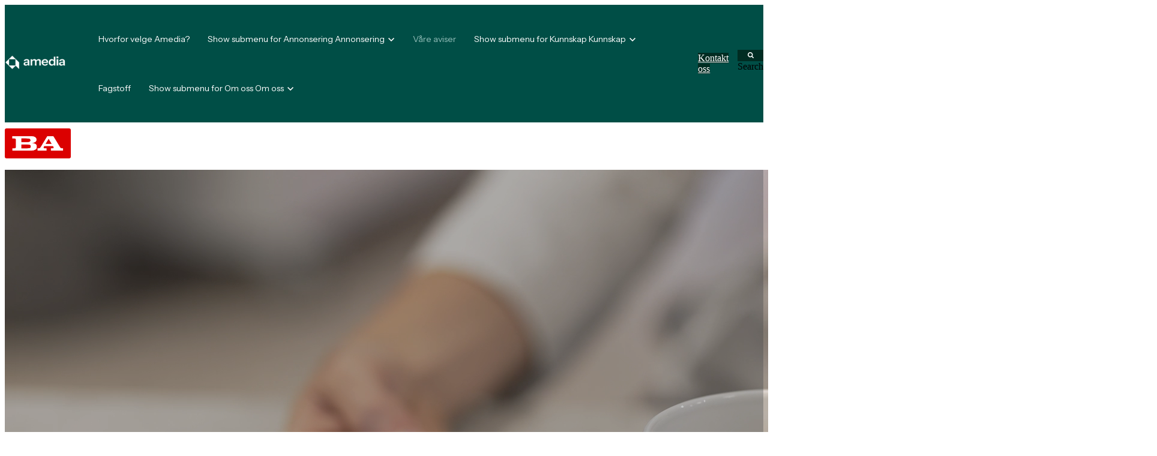

--- FILE ---
content_type: text/html;charset=utf-8
request_url: https://www.amediaannonse.no/vare-aviser/ba
body_size: 13667
content:
<!doctype html><html lang="no"><head>
		<meta charset="utf-8">
		<title>Bergensavisen | Amedia Annonse</title>
		<meta name="description" content="Se alle aviser du kan annonsere i gjennom Amedia Annonse, lokale og nasjonale, såvel som fagblader rettet mot landbruket.">
		
		<link rel="SHORTCUT ICON" href="https://www.amediaannonse.no/hubfs/Amedia_Symbol_sort.png">
		
		
		
		
		<meta name="viewport" content="width=device-width, initial-scale=1">

    
    <meta property="og:description" content="Annonser i Bergensavisen for å nå byens befolkning og engasjere tusenvis av lesere.">
    <meta property="og:title" content="Bergensavisen | Amedia Annonse">
    <meta name="twitter:description" content="Annonser i Bergensavisen for å nå byens befolkning og engasjere tusenvis av lesere.">
    <meta name="twitter:title" content="Bergensavisen | Amedia Annonse">

    

    
    <style>
a.cta_button{-moz-box-sizing:content-box !important;-webkit-box-sizing:content-box !important;box-sizing:content-box !important;vertical-align:middle}.hs-breadcrumb-menu{list-style-type:none;margin:0px 0px 0px 0px;padding:0px 0px 0px 0px}.hs-breadcrumb-menu-item{float:left;padding:10px 0px 10px 10px}.hs-breadcrumb-menu-divider:before{content:'›';padding-left:10px}.hs-featured-image-link{border:0}.hs-featured-image{float:right;margin:0 0 20px 20px;max-width:50%}@media (max-width: 568px){.hs-featured-image{float:none;margin:0;width:100%;max-width:100%}}.hs-screen-reader-text{clip:rect(1px, 1px, 1px, 1px);height:1px;overflow:hidden;position:absolute !important;width:1px}
</style>

<link rel="stylesheet" href="https://www.amediaannonse.no/hubfs/hub_generated/template_assets/1/98436214246/1765202608150/template_base.min.css">
<link rel="stylesheet" href="https://www.amediaannonse.no/hubfs/hub_generated/template_assets/1/98436214245/1765202608605/template_base-overrides.min.css">
<link rel="stylesheet" href="https://www.amediaannonse.no/hubfs/hub_generated/module_assets/1/234232472814/1750418150792/module_SR_Navigation_01_global.min.css">

<style>
	#hs_cos_wrapper_widget_1746614452816 .header__container {
  --dropdownwidth:230px;
  --dropdownyspacing:17px;
  --dropdownxspacing:32px;
  --dropdownlinkspacing:15px;
}

#hs_cos_wrapper_widget_1746614452816 .header__container[data-topbar-fixed=false],
#hs_cos_wrapper_widget_1746614452816 .header__container[data-topbar-fixed=true] .header__bottom {
  background:#004E46;
  box-shadow:15px 25px 60px rgba(0,0,0,0%);
  --border-size:2px;
}

#hs_cos_wrapper_widget_1746614452816 .header__container.header-scroll[data-topbar-fixed=false],
#hs_cos_wrapper_widget_1746614452816 .header__container.header-scroll[data-topbar-fixed=true] .header__bottom {
  background:#004E46;
  box-shadow:15px 25px 60px rgba(0,0,0,0%);
}

#hs_cos_wrapper_widget_1746614452816 .header__menu-item { color:#FFFFFF; }

#hs_cos_wrapper_widget_1746614452816 .header__menu--mobile .header__menu-item { color:#ffffff; }

#hs_cos_wrapper_widget_1746614452816 .btn-wrapper.btn-none-wrapper .cta-button,
#hs_cos_wrapper_widget_1746614452816 .btn-wrapper.btn-none-wrapper .cta_button {
  color:#FFFFFF;
  font-family:'Instrument Sans',sans-serif;
  font-style:normal;
  font-weight:normal;
  text-decoration:none;
  border:none !important;
  padding:0 !important;
}

#hs_cos_wrapper_widget_1746614452816 .header__menu-link {
  color:inherit;
  font-size:14px;
  font-family:'Instrument Sans',sans-serif;
  font-style:normal;
  font-weight:normal;
  text-decoration:none;
}

#hs_cos_wrapper_widget_1746614452816 .header__menu-item--depth-1>.header__menu-child-toggle svg { color:inherit; }

#hs_cos_wrapper_widget_1746614452816 .header__menu-item--depth-1.header__menu-item:hover,
#hs_cos_wrapper_widget_1746614452816 .header__menu-item--depth-1.header__menu-item:focus,
#hs_cos_wrapper_widget_1746614452816 .btn-wrapper.btn-none-wrapper .cta-button:hover,
#hs_cos_wrapper_widget_1746614452816 .btn-wrapper.btn-none-wrapper .cta-button:focus,
#hs_cos_wrapper_widget_1746614452816 .btn-wrapper.btn-none-wrapper .cta_button:hover,
#hs_cos_wrapper_widget_1746614452816 .btn-wrapper.btn-none-wrapper .cta_button:focus { color:#93BEB9; }

#hs_cos_wrapper_widget_1746614452816 .header__menu-item--depth-1>.header__menu-link:active,
#hs_cos_wrapper_widget_1746614452816 .header__menu-item--depth-1.header__menu-link--active-link { color:#93BEB9; }

#hs_cos_wrapper_widget_1746614452816 .header__menu--mobile .header__menu-item--depth-1.header__menu-item:hover,
#hs_cos_wrapper_widget_1746614452816 .header__menu--mobile .header__menu-item--depth-1.header__menu-item:focus,
#hs_cos_wrapper_widget_1746614452816 .header__menu--mobile .header__menu-item--depth-1>.header__menu-link:active,
#hs_cos_wrapper_widget_1746614452816 .header__menu--mobile .header__menu-item--depth-1.header__menu-link--active-link { color:#FAFAFA; }

#hs_cos_wrapper_widget_1746614452816 .header__menu--desktop .header__menu-submenu {
  border-top:2px none #153c36;
  border-right:0px none #153c36;
  border-bottom:0px none #153c36;
  border-left:0px none #153c36;
}

#hs_cos_wrapper_widget_1746614452816 .header__menu--mobile { background-color:#004E46; }

#hs_cos_wrapper_widget_1746614452816 .header__menu--mobile .header__menu-submenu { background-color:#004E46; }

#hs_cos_wrapper_widget_1746614452816 .header__menu-submenu { background-color:#004E46; }

#hs_cos_wrapper_widget_1746614452816 .header__container .header__menu-submenu .header__menu-item { color:#ffffff; }

#hs_cos_wrapper_widget_1746614452816 .header__container .header__menu--mobile .header__menu-submenu .header__menu-item { color:#ffffff; }

#hs_cos_wrapper_widget_1746614452816 .header__container .header__menu-submenu .header__menu-item:hover,
#hs_cos_wrapper_widget_1746614452816 .header__container .header__menu-submenu .header__menu-item:focus {
  background-color:#153c36;
  color:#93BEB9;
}

#hs_cos_wrapper_widget_1746614452816 .header__container .header__menu-submenu .header__menu-item:active,
#hs_cos_wrapper_widget_1746614452816 .header__container .header__menu-submenu .header__menu-link--active-link {
  background-color:#153c36;
  color:#93BEB9;
}

#hs_cos_wrapper_widget_1746614452816 .header__container .header__menu--mobile .header__menu-submenu .header__menu-item:active,
#hs_cos_wrapper_widget_1746614452816 .header__container .header__menu--mobile .header__menu-submenu .header__menu-item:hover,
#hs_cos_wrapper_widget_1746614452816 .header__container .header__menu--mobile .header__menu-submenu .header__menu-item:focus,
#hs_cos_wrapper_widget_1746614452816 .header__container .header__menu--mobile .header__menu-submenu .header__menu-link--active-link { color:#EEEEEE; }

#hs_cos_wrapper_widget_1746614452816 .header__menu-back {
  font-family:Poppins,sans-serif;
  font-style:normal;
  font-weight:normal;
  text-decoration:none;
  color:#ffffff;
  font-size:14px;
}

#hs_cos_wrapper_widget_1746614452816 .header__menu-back:hover { color:#EEEEEE; }

#hs_cos_wrapper_widget_1746614452816 .header__menu-announcement {
  padding-top:0.5rem;
  padding-right:1rem;
  padding-bottom:0.5rem;
  padding-left:1rem;
  margin-top:0rem;
  margin-bottom:0rem;
}

#hs_cos_wrapper_widget_1746614452816 .header__top {
  background-color:#1B4332;
  transition:background-color 250ms ease;
}

#hs_cos_wrapper_widget_1746614452816 .header__top:hover {
  background-color:#1B4332;
  transition:background-color 250ms ease;
}

#hs_cos_wrapper_widget_1746614452816 .header__menu--top .header__menu-item--depth-1:hover,
#hs_cos_wrapper_widget_1746614452816 .header__menu--top .header__menu-item--depth-1:active,
#hs_cos_wrapper_widget_1746614452816 .header__menu--top .header__menu-item--depth-1>.header__menu-link,
#hs_cos_wrapper_widget_1746614452816 .header__menu--top .header__menu-item--depth-1.header__menu-link--active-link {
  color:#FFFFFF;
  font-size:12px;
  font-family:Poppins,sans-serif;
  font-style:normal;
  font-weight:normal;
  text-decoration:none;
}

#hs_cos_wrapper_widget_1746614452816 .header__wrapper--top .lang_list_class li a,
#hs_cos_wrapper_widget_1746614452816 .header__menu--top .header__menu-link { font-size:12px; }

#hs_cos_wrapper_widget_1746614452816 .search--icon,
#hs_cos_wrapper_widget_1746614452816 .hs-search-field__input { background:#002c22; }

#hs_cos_wrapper_widget_1746614452816 .hs-search-field__input:not([type='radio']):not([type='checkbox']):not([type='file']):not([type='submit']) { color:#ffffff; }

#hs_cos_wrapper_widget_1746614452816 .search--icon svg,
#hs_cos_wrapper_widget_1746614452816 .search--icon svg g,
#hs_cos_wrapper_widget_1746614452816 .search--icon svg path,
#hs_cos_wrapper_widget_1746614452816 .search--icon svg rect { fill:#FFFFFF; }

#hs_cos_wrapper_widget_1746614452816 .header__menu-submenu { transition:visibility 0s linear 300ms,opacity 300ms,top 300ms; }

#hs_cos_wrapper_widget_1746614452816 .header__menu-item--open>.header__menu-submenu { transition:visibility 0s linear 0s,opacity 300ms,top 300ms,transform 300ms; }

#hs_cos_wrapper_widget_1746614452816 .header__menu-item--depth-1[data-mega="true"] .header__menu-submenu.header__menu-submenu--level-3,
#hs_cos_wrapper_widget_1746614452816 .header__menu-item--depth-1[data-mega="true"] .header__menu-item--open>.header__menu-submenu.header__menu-submenu--level-3 { transition:unset; }

#hs_cos_wrapper_widget_1746614452816 .header__container[data-layout="mobile"] .header__menu-submenu { transition:visibility 0s linear 100ms,opacity 100ms,transform 300ms; }

#hs_cos_wrapper_widget_1746614452816 .header__container[data-layout="mobile"] .header__menu-item--open>.header__menu-submenu { transition:visibility 0s linear 0s,opacity 100ms,transform 300ms; }

	/* Mega Menu */
	.header__container[data-layout='desktop'] .header__menu-item[data-mega='true'] .header__menu-submenu button.header__menu-link {
		background-color: #004E46;
		color: #ffffff !important;
	}
</style>

<link rel="stylesheet" href="https://www.amediaannonse.no/hubfs/hub_generated/module_assets/1/289106227395/1762421150854/module_Vre_aviser_-_hubdb.min.css">
<link rel="stylesheet" href="https://www.amediaannonse.no/hubfs/hub_generated/module_assets/1/234230750424/1762245298760/module_SR_Footer_01_global.min.css">

		<style>
			.widget_1757497481398 {
		background-color: rgba(0, 78, 70, 1.0);
		border-top: 0px none #e5e7ea;
border-bottom: 0px none #e5e7ea;

	}
    
	
			.sr-footer-01 .button__container {
				
				
			}
			
			.widget_1757497481398 .sr-footer-nav li a {
				
				color: inherit;
				
			}
			.widget_1757497481398 .sr-footer-nav .hs-menu-depth-1 > a,
			.widget_1757497481398 .sr-footer-nav li a,
			.widget_1757497481398 .footer-copyright p a {
				
			}
			.widget_1757497481398 .sr-footer-nav li a:hover,
			.widget_1757497481398 .footer-copyright p a:hover {
				
			}
			.widget_1757497481398 .sr-footer-nav .hs-menu-depth-1 > a {
				
			}
			
			@media (max-width: 991px){
				.sr-footer-01 .sr-footer-nav .hs-menu-wrapper > ul {
					display: flex;
					flex-direction: column;
				}
			}
			
			@media only screen and (min-width: 992px) {
				.sr-footer-01 .sr-footer-nav .hs-menu-wrapper > ul {
					justify-content: end;
				}
			}
			
			.sr-footer-01 .social .icon-1,
			.sr-footer-01 .social .icon-1 svg,
			.sr-footer-01 .social .icon-1 svg g,
			.sr-footer-01 .social .icon-1 svg g path {
				background-color: #EEEEEE;
				color: #004E46;
				fill: #004E46
			}
			
			.sr-footer-01 .social .icon-2,
			.sr-footer-01 .social .icon-2 svg,
			.sr-footer-01 .social .icon-2 svg g,
			.sr-footer-01 .social .icon-2 svg g path {
				background-color: #EEEEEE;
				color: #004E46;
				fill: #004E46
			}
			
		</style>
	
<style>
  @font-face {
    font-family: "Roboto";
    font-weight: 700;
    font-style: normal;
    font-display: swap;
    src: url("/_hcms/googlefonts/Roboto/700.woff2") format("woff2"), url("/_hcms/googlefonts/Roboto/700.woff") format("woff");
  }
  @font-face {
    font-family: "Roboto";
    font-weight: 300;
    font-style: normal;
    font-display: swap;
    src: url("/_hcms/googlefonts/Roboto/300.woff2") format("woff2"), url("/_hcms/googlefonts/Roboto/300.woff") format("woff");
  }
  @font-face {
    font-family: "Roboto";
    font-weight: 600;
    font-style: normal;
    font-display: swap;
    src: url("/_hcms/googlefonts/Roboto/600.woff2") format("woff2"), url("/_hcms/googlefonts/Roboto/600.woff") format("woff");
  }
  @font-face {
    font-family: "Roboto";
    font-weight: 400;
    font-style: normal;
    font-display: swap;
    src: url("/_hcms/googlefonts/Roboto/regular.woff2") format("woff2"), url("/_hcms/googlefonts/Roboto/regular.woff") format("woff");
  }
  @font-face {
    font-family: "Roboto";
    font-weight: 700;
    font-style: normal;
    font-display: swap;
    src: url("/_hcms/googlefonts/Roboto/700.woff2") format("woff2"), url("/_hcms/googlefonts/Roboto/700.woff") format("woff");
  }
  @font-face {
    font-family: "Poppins";
    font-weight: 700;
    font-style: normal;
    font-display: swap;
    src: url("/_hcms/googlefonts/Poppins/700.woff2") format("woff2"), url("/_hcms/googlefonts/Poppins/700.woff") format("woff");
  }
  @font-face {
    font-family: "Poppins";
    font-weight: 300;
    font-style: normal;
    font-display: swap;
    src: url("/_hcms/googlefonts/Poppins/300.woff2") format("woff2"), url("/_hcms/googlefonts/Poppins/300.woff") format("woff");
  }
  @font-face {
    font-family: "Poppins";
    font-weight: 600;
    font-style: normal;
    font-display: swap;
    src: url("/_hcms/googlefonts/Poppins/600.woff2") format("woff2"), url("/_hcms/googlefonts/Poppins/600.woff") format("woff");
  }
  @font-face {
    font-family: "Poppins";
    font-weight: 400;
    font-style: normal;
    font-display: swap;
    src: url("/_hcms/googlefonts/Poppins/regular.woff2") format("woff2"), url("/_hcms/googlefonts/Poppins/regular.woff") format("woff");
  }
  @font-face {
    font-family: "Instrument Sans";
    font-weight: 700;
    font-style: normal;
    font-display: swap;
    src: url("/_hcms/googlefonts/Instrument_Sans/700.woff2") format("woff2"), url("/_hcms/googlefonts/Instrument_Sans/700.woff") format("woff");
  }
  @font-face {
    font-family: "Instrument Sans";
    font-weight: 500;
    font-style: normal;
    font-display: swap;
    src: url("/_hcms/googlefonts/Instrument_Sans/500.woff2") format("woff2"), url("/_hcms/googlefonts/Instrument_Sans/500.woff") format("woff");
  }
  @font-face {
    font-family: "Instrument Sans";
    font-weight: 400;
    font-style: italic;
    font-display: swap;
    src: url("/_hcms/googlefonts/Instrument_Sans/italic.woff2") format("woff2"), url("/_hcms/googlefonts/Instrument_Sans/italic.woff") format("woff");
  }
  @font-face {
    font-family: "Instrument Sans";
    font-weight: 400;
    font-style: normal;
    font-display: swap;
    src: url("/_hcms/googlefonts/Instrument_Sans/regular.woff2") format("woff2"), url("/_hcms/googlefonts/Instrument_Sans/regular.woff") format("woff");
  }
</style>

<!-- Editor Styles -->
<style id="hs_editor_style" type="text/css">
/* HubSpot Styles (default) */
.widget_1761058376274-hidden {
  display: block !important;
}
</style>
    

    
<!--  Added by GoogleAnalytics4 integration -->
<script>
var _hsp = window._hsp = window._hsp || [];
window.dataLayer = window.dataLayer || [];
function gtag(){dataLayer.push(arguments);}

var useGoogleConsentModeV2 = true;
var waitForUpdateMillis = 1000;


if (!window._hsGoogleConsentRunOnce) {
  window._hsGoogleConsentRunOnce = true;

  gtag('consent', 'default', {
    'ad_storage': 'denied',
    'analytics_storage': 'denied',
    'ad_user_data': 'denied',
    'ad_personalization': 'denied',
    'wait_for_update': waitForUpdateMillis
  });

  if (useGoogleConsentModeV2) {
    _hsp.push(['useGoogleConsentModeV2'])
  } else {
    _hsp.push(['addPrivacyConsentListener', function(consent){
      var hasAnalyticsConsent = consent && (consent.allowed || (consent.categories && consent.categories.analytics));
      var hasAdsConsent = consent && (consent.allowed || (consent.categories && consent.categories.advertisement));

      gtag('consent', 'update', {
        'ad_storage': hasAdsConsent ? 'granted' : 'denied',
        'analytics_storage': hasAnalyticsConsent ? 'granted' : 'denied',
        'ad_user_data': hasAdsConsent ? 'granted' : 'denied',
        'ad_personalization': hasAdsConsent ? 'granted' : 'denied'
      });
    }]);
  }
}

gtag('js', new Date());
gtag('set', 'developer_id.dZTQ1Zm', true);
gtag('config', 'G-DRE9T7VLTV');
</script>
<script async src="https://www.googletagmanager.com/gtag/js?id=G-DRE9T7VLTV"></script>

<!-- /Added by GoogleAnalytics4 integration -->

    <link rel="canonical" href="https://www.amediaannonse.no/vare-aviser/ba">

<style>
/* Styling for Three Column Module with class 'three-col-module' */
.three-col-module .row {
  display: flex;
  flex-wrap: nowrap;
  gap: 20px;
  justify-content: center;
  box-sizing: border-box;
  padding: 0 20px;
}

.three-col-module .col {
  flex: 1 1 0;
  max-width: 23%; /* Slightly reduced for gap space */
  box-sizing: border-box;
}

/* Tablet: 2 columns */
@media screen and (max-width: 991px) {
  .three-col-module .row {
    flex-wrap: wrap;
  }

  .three-col-module .col {
    max-width: 48%;
  }
}

/* Mobile: 1 column */
@media screen and (max-width: 767px) {
  .three-col-module .col {
    max-width: 100%;
  }
}
</style>

<meta property="og:image" content="https://www.amediaannonse.no/hubfs/Aviser%20Logo/BA%20-%20Bergensavisen.png">

<meta name="twitter:image" content="https://www.amediaannonse.no/hubfs/Aviser%20Logo/BA%20-%20Bergensavisen.png">


<meta property="og:url" content="https://www.amediaannonse.no/vare-aviser/ba">
<meta name="twitter:card" content="summary">
<meta http-equiv="content-language" content="no">






		
		
		
		
	<meta name="generator" content="HubSpot"></head>

	<body class="   hs-content-id-234290706621 hs-site-page page  sr dnd_page">

		
			
			
				<div data-global-resource-path="sr/templates/partials/site_header.html"><div class="container-fluid">
<div class="row-fluid-wrapper">
<div class="row-fluid">
<div class="span12 widget-span widget-type-cell " style="" data-widget-type="cell" data-x="0" data-w="12">

</div><!--end widget-span -->
</div>
</div>
</div></div>
			
		

		
			<div class="container-fluid body_dnd_area">
<div class="row-fluid-wrapper">
<div class="row-fluid">
<div class="span12 widget-span widget-type-cell " style="" data-widget-type="cell" data-x="0" data-w="12">

<div class="row-fluid-wrapper row-depth-1 row-number-1 dnd-section">
<div class="row-fluid ">
<div class="span12 widget-span widget-type-cell dnd-column" style="" data-widget-type="cell" data-x="0" data-w="12">

<div class="row-fluid-wrapper row-depth-1 row-number-2 dnd-row">
<div class="row-fluid ">
<div class="span12 widget-span widget-type-custom_widget dnd-module" style="" data-widget-type="custom_widget" data-x="0" data-w="12">
<div id="hs_cos_wrapper_widget_1746614452816" class="hs_cos_wrapper hs_cos_wrapper_widget hs_cos_wrapper_type_module" style="" data-hs-cos-general-type="widget" data-hs-cos-type="module">
































<header class="header__container header__container--left" data-fixed="true" data-scroll="false" data-transparent="false" data-type="mega" data-topbar-fixed="true">
	<a class="skip-main bg-dark text-white" href="#main-content">Skip to main content</a>
	<script>
		
		const header = document.querySelector('.header__container');
		const device = window.matchMedia("(max-width: 767px)");
		device.addListener(handleDeviceChange);
		function handleDeviceChange(e) {
			header.dataset.layout = e.matches ? 'mobile' : 'desktop';
		}
		handleDeviceChange(device);
	</script>
	
	<div class="header__bottom">
		<div class="container-xl">
			<div class="header__wrapper header__wrapper--bottom">
				<div class="header__logo-col">
					
<div class="header__logo">
  
	<a href="https://www.amediaannonse.no" role="link" class="header__logo-link" aria-label="Home Link ">
	


		
		
		
		<img class="header__logo-image header__logo-default logo-hide" src="https://www.amediaannonse.no/hs-fs/hubfs/ny.logo.hvit%20(1).png?width=130&amp;height=31&amp;name=ny.logo.hvit%20(1).png" loading="eager" alt="ny.logo.hvit (1)" height="31" width="130" srcset="https://www.amediaannonse.no/hs-fs/hubfs/ny.logo.hvit%20(1).png?width=65&amp;height=16&amp;name=ny.logo.hvit%20(1).png 65w, https://www.amediaannonse.no/hs-fs/hubfs/ny.logo.hvit%20(1).png?width=130&amp;height=31&amp;name=ny.logo.hvit%20(1).png 130w, https://www.amediaannonse.no/hs-fs/hubfs/ny.logo.hvit%20(1).png?width=195&amp;height=47&amp;name=ny.logo.hvit%20(1).png 195w, https://www.amediaannonse.no/hs-fs/hubfs/ny.logo.hvit%20(1).png?width=260&amp;height=62&amp;name=ny.logo.hvit%20(1).png 260w, https://www.amediaannonse.no/hs-fs/hubfs/ny.logo.hvit%20(1).png?width=325&amp;height=78&amp;name=ny.logo.hvit%20(1).png 325w, https://www.amediaannonse.no/hs-fs/hubfs/ny.logo.hvit%20(1).png?width=390&amp;height=93&amp;name=ny.logo.hvit%20(1).png 390w" sizes="(max-width: 130px) 100vw, 130px">
		
		
		
		
		<img class="header__logo-image header__logo-scroll logo_mobile_scroll" src="https://www.amediaannonse.no/hs-fs/hubfs/ny.logo.hvit%20(1).png?width=130&amp;height=31&amp;name=ny.logo.hvit%20(1).png" loading="eager" alt="ny.logo.hvit (1)" height="31" width="130" srcset="https://www.amediaannonse.no/hs-fs/hubfs/ny.logo.hvit%20(1).png?width=65&amp;height=16&amp;name=ny.logo.hvit%20(1).png 65w, https://www.amediaannonse.no/hs-fs/hubfs/ny.logo.hvit%20(1).png?width=130&amp;height=31&amp;name=ny.logo.hvit%20(1).png 130w, https://www.amediaannonse.no/hs-fs/hubfs/ny.logo.hvit%20(1).png?width=195&amp;height=47&amp;name=ny.logo.hvit%20(1).png 195w, https://www.amediaannonse.no/hs-fs/hubfs/ny.logo.hvit%20(1).png?width=260&amp;height=62&amp;name=ny.logo.hvit%20(1).png 260w, https://www.amediaannonse.no/hs-fs/hubfs/ny.logo.hvit%20(1).png?width=325&amp;height=78&amp;name=ny.logo.hvit%20(1).png 325w, https://www.amediaannonse.no/hs-fs/hubfs/ny.logo.hvit%20(1).png?width=390&amp;height=93&amp;name=ny.logo.hvit%20(1).png 390w" sizes="(max-width: 130px) 100vw, 130px">
		

		
		

	
	</a>
	
</div>

				</div>
				<div class="header__menu-col m-right-auto">
					
<nav class="header__menu header__menu--desktop" aria-label="Desktop navigation">
	<ul class="header__menu-wrapper list-unstyled my-0 has-next-true">
		


	








<li class="header__menu-item header__menu-item--depth-1   hs-skip-lang-url-rewrite" data-mega="false">
	
	<a class="header__menu-link" href="https://www.amediaannonse.no/hvorfor-velge-amedia">Hvorfor velge Amedia?</a>
	
</li>





	

	

	

	

	

	

	

	

<li class="header__menu-item header__menu-item--depth-1 header__menu-item--has-submenu  hs-skip-lang-url-rewrite" data-mega="false">
	
	
	
	<a class="header__menu-link header__menu-link--toggle no-button" aria-haspopup="true" aria-expanded="false" href="https://www.amediaannonse.no/annonsering">
		<span class="show-for-sr">Show submenu for Annonsering</span>
		<span>Annonsering</span>
		<svg class="header__menu-child-toggle" width="10" height="7" viewbox="0 0 10 7" fill="none" xmlns="http://www.w3.org/2000/svg">
			<path fill-rule="evenodd" clip-rule="evenodd" d="M8.82082 0L5 3.82082L1.17918 0L0 1.17914L5 6.17914L10 1.17914L8.82082 0Z" fill="currentColor" />
		</svg>
	</a>
	<ul class="header__menu-submenu header__menu-submenu--level-2 list-unstyled m-0">
		
		
		
		


<li class="header__menu-item header__menu-item--depth-2   hs-skip-lang-url-rewrite" data-mega="false">
	
	<a class="header__menu-link" href="https://www.amediaannonse.no/annonsering/nasjonale-dekningslosninger">Nasjonale dekningsløsninger</a>
	
</li>

		
		


<li class="header__menu-item header__menu-item--depth-2   hs-skip-lang-url-rewrite" data-mega="false">
	
	<a class="header__menu-link" href="https://www.amediaannonse.no/annonsering/annonseformater-display">Annonseformater display</a>
	
</li>

		
		


<li class="header__menu-item header__menu-item--depth-2   hs-skip-lang-url-rewrite" data-mega="false">
	
	<a class="header__menu-link" href="https://www.amediaannonse.no/annonsering/online-video">Online video</a>
	
</li>

		
		


<li class="header__menu-item header__menu-item--depth-2   hs-skip-lang-url-rewrite" data-mega="false">
	
	<a class="header__menu-link" href="https://www.amediaannonse.no/annonsering/amedia-innholdsbyra">Innholdsmarkedsføring</a>
	
</li>

		
		


<li class="header__menu-item header__menu-item--depth-2   hs-skip-lang-url-rewrite" data-mega="false">
	
	<a class="header__menu-link" href="https://www.amediaannonse.no/annonsering/annonsering-i-papiravis">Annonsering i papiravis</a>
	
</li>

		
		


<li class="header__menu-item header__menu-item--depth-2   hs-skip-lang-url-rewrite" data-mega="false">
	
	<a class="header__menu-link" href="https://www.amediaannonse.no/annonsering/malretting-av-annonsekampanjer">Målretting</a>
	
</li>

		
		


<li class="header__menu-item header__menu-item--depth-2   hs-skip-lang-url-rewrite" data-mega="false">
	
	<a class="header__menu-link" href="https://www.amediaannonse.no/tun-media">Landsbruksannonsering</a>
	
</li>

		
		


<li class="header__menu-item header__menu-item--depth-2   hs-skip-lang-url-rewrite" data-mega="false">
	
	<a class="header__menu-link" href="https://www.amediaannonse.no/annonsering">Se alt vi tilbyr</a>
	
</li>

		
	</ul>
	
	
</li>





<li class="header__menu-item header__menu-item--depth-1  header__menu-link--active-link hs-skip-lang-url-rewrite" data-mega="false">
	
	<a class="header__menu-link" href="https://www.amediaannonse.no/vare-aviser" aria-current="page">Våre aviser</a>
	
</li>





	

	

	

	

	

	

<li class="header__menu-item header__menu-item--depth-1 header__menu-item--has-submenu  hs-skip-lang-url-rewrite" data-mega="false">
	
	
	
	<a class="header__menu-link header__menu-link--toggle no-button" aria-haspopup="true" aria-expanded="false" href="https://www.amediaannonse.no/kunnskap">
		<span class="show-for-sr">Show submenu for Kunnskap</span>
		<span>Kunnskap</span>
		<svg class="header__menu-child-toggle" width="10" height="7" viewbox="0 0 10 7" fill="none" xmlns="http://www.w3.org/2000/svg">
			<path fill-rule="evenodd" clip-rule="evenodd" d="M8.82082 0L5 3.82082L1.17918 0L0 1.17914L5 6.17914L10 1.17914L8.82082 0Z" fill="currentColor" />
		</svg>
	</a>
	<ul class="header__menu-submenu header__menu-submenu--level-2 list-unstyled m-0">
		
		
		
		


<li class="header__menu-item header__menu-item--depth-2   hs-skip-lang-url-rewrite" data-mega="false">
	
	<a class="header__menu-link" href="https://www.amediaannonse.no/kunnskap/hvordan-annonsere-i-amedia">Hvordan annonsere i Amedia?</a>
	
</li>

		
		


<li class="header__menu-item header__menu-item--depth-2   hs-skip-lang-url-rewrite" data-mega="false">
	
	<a class="header__menu-link" href="https://www.amediaannonse.no/kunnskap/lesertall-og-dekning">Lesertall og dekning</a>
	
</li>

		
		


<li class="header__menu-item header__menu-item--depth-2   hs-skip-lang-url-rewrite" data-mega="false">
	
	<a class="header__menu-link" href="https://www.amediaannonse.no/kunnskap/annonsespesifikasjoner">Annonsespesifikasjoner</a>
	
</li>

		
		


<li class="header__menu-item header__menu-item--depth-2   hs-skip-lang-url-rewrite" data-mega="false">
	
	<a class="header__menu-link" href="https://www.amediaannonse.no/inspirasjon">Inspirasjon</a>
	
</li>

		
		


<li class="header__menu-item header__menu-item--depth-2   hs-skip-lang-url-rewrite" data-mega="false">
	
	<a class="header__menu-link" href="https://www.amediaannonse.no/kunnskap/programmatisk-annonsering">Programmatisk</a>
	
</li>

		
		


<li class="header__menu-item header__menu-item--depth-2   hs-skip-lang-url-rewrite" data-mega="false">
	
	<a class="header__menu-link" href="https://www.amediaannonse.no/kunnskap/praktisk-og-juridisk-info">Praktisk og juridisk informasjon</a>
	
</li>

		
	</ul>
	
	
</li>





<li class="header__menu-item header__menu-item--depth-1   hs-skip-lang-url-rewrite" data-mega="false">
	
	<a class="header__menu-link" href="https://www.amediaannonse.no/fagstoff">Fagstoff</a>
	
</li>





	

	

	

	

	

	

<li class="header__menu-item header__menu-item--depth-1 header__menu-item--has-submenu  hs-skip-lang-url-rewrite" data-mega="false">
	
	
	
	<a class="header__menu-link header__menu-link--toggle no-button" aria-haspopup="true" aria-expanded="false" href="https://www.amediaannonse.no/om-oss">
		<span class="show-for-sr">Show submenu for Om oss </span>
		<span>Om oss </span>
		<svg class="header__menu-child-toggle" width="10" height="7" viewbox="0 0 10 7" fill="none" xmlns="http://www.w3.org/2000/svg">
			<path fill-rule="evenodd" clip-rule="evenodd" d="M8.82082 0L5 3.82082L1.17918 0L0 1.17914L5 6.17914L10 1.17914L8.82082 0Z" fill="currentColor" />
		</svg>
	</a>
	<ul class="header__menu-submenu header__menu-submenu--level-2 list-unstyled m-0">
		
		
		
		


<li class="header__menu-item header__menu-item--depth-2   hs-skip-lang-url-rewrite" data-mega="false">
	
	<a class="header__menu-link" href="https://www.amediaannonse.no/om-oss/hvem-er-vi">Hvem er vi</a>
	
</li>

		
		


<li class="header__menu-item header__menu-item--depth-2   hs-skip-lang-url-rewrite" data-mega="false">
	
	<a class="header__menu-link" href="https://www.amedia.no/jobb-hos-oss" target="_blank" rel="noopener" aria-label="(Opens in new tab)">Jobb i Amedia-konsernet</a>
	
</li>

		
		


<li class="header__menu-item header__menu-item--depth-2   hs-skip-lang-url-rewrite" data-mega="false">
	
	<a class="header__menu-link" href="https://www.amediaannonse.no/om-oss/ansatte">Ansatte</a>
	
</li>

		
		


<li class="header__menu-item header__menu-item--depth-2   hs-skip-lang-url-rewrite" data-mega="false">
	
	<a class="header__menu-link" href="https://www.amediaannonse.no/nyheter">Nyheter</a>
	
</li>

		
		


<li class="header__menu-item header__menu-item--depth-2   hs-skip-lang-url-rewrite" data-mega="false">
	
	<a class="header__menu-link" href="https://www.amediaannonse.no/om-oss/kontaktinformasjon">Kontaktinformasjon</a>
	
</li>

		
		


<li class="header__menu-item header__menu-item--depth-2   hs-skip-lang-url-rewrite" data-mega="false">
	
	<a class="header__menu-link" href="https://www.amediaannonse.no/om-oss/kundelofter">Våre kundeløfter</a>
	
</li>

		
	</ul>
	
	
</li>



		
	</ul>
</nav>


					
<div class="header__menu-container header__menu-container--mobile">
	<button type="button" class="header__menu-toggle header__menu-toggle--open header__menu-toggle--show no-button">
		<span class="show-for-sr">Open main navigation</span>
		<svg width="26" height="16" viewbox="0 0 26 16" fill="none" xmlns="http://www.w3.org/2000/svg">
			<rect y="14" width="26" height="2" fill="#ffffff" />
			<rect y="7" width="26" height="2" fill="#ffffff" />
			<rect width="26" height="2" fill="#ffffff" />
		</svg>
	</button>
	<button type="button" class="header__menu-toggle header__menu-toggle--close no-button">
		<span class="show-for-sr">Close main navigation</span>
		<svg width="21" height="21" viewbox="0 0 21 21" fill="none" xmlns="http://www.w3.org/2000/svg" role="presentation">
			<rect x="1" y="19" width="26" height="2" transform="rotate(-45 1 19)" fill="#ffffff" />
			<rect x="2" y="1" width="26" height="2" transform="rotate(45 2 1)" fill="#ffffff" />
		</svg>
	</button>
	<nav class="header__menu header__menu--mobile" aria-label="Mobile navigation" tabindex="-1">
		<ul class="header__menu-wrapper list-unstyled m-0">
			


	








<li class="header__menu-item header__menu-item--depth-1   hs-skip-lang-url-rewrite" data-mega="false">
	
	<a class="header__menu-link" href="https://www.amediaannonse.no/hvorfor-velge-amedia">Hvorfor velge Amedia?</a>
	
</li>





	

	

	

	

	

	

	

	

<li class="header__menu-item header__menu-item--depth-1 header__menu-item--has-submenu  hs-skip-lang-url-rewrite" data-mega="false">
	
	
	
	<button class="header__menu-link header__menu-link--toggle no-button" aria-haspopup="true" aria-expanded="false">
		<span class="show-for-sr">Show submenu for Annonsering</span>
		<span>Annonsering</span>
		<svg class="header__menu-child-toggle" width="10" height="7" viewbox="0 0 10 7" fill="none" xmlns="http://www.w3.org/2000/svg">
			<path fill-rule="evenodd" clip-rule="evenodd" d="M8.82082 0L5 3.82082L1.17918 0L0 1.17914L5 6.17914L10 1.17914L8.82082 0Z" fill="currentColor" />
		</svg>
	</button>
	<ul class="header__menu-submenu header__menu-submenu--level-2 list-unstyled m-0">
		
		<li class="header__menu-item header__menu-item--depth-1 hs-skip-lang-url-rewrite">
			<button type="button" class="header__menu-link header__menu-back">
				<svg width="7" height="10" viewbox="0 0 7 10" fill="none" xmlns="http://www.w3.org/2000/svg">
					<path fill-rule="evenodd" clip-rule="evenodd" d="M6.17993 1.17918L2.35858 5L6.17993 8.82082L5.00063 10L-6.81877e-05 5L5.00063 0L6.17993 1.17918Z" fill="#30343B" />
				</svg>
				Annonsering
			</button>
		</li>
	    
	    <li class="header__menu-item header__menu-item--depth-1 header__menu-item--has-submenu  hs-skip-lang-url-rewrite" data-mega="false">
	        <a class="header__menu-link" href="https://www.amediaannonse.no/annonsering">Annonsering</a>
	    </li>
		
	    
		
		
		


<li class="header__menu-item header__menu-item--depth-2   hs-skip-lang-url-rewrite" data-mega="false">
	
	<a class="header__menu-link" href="https://www.amediaannonse.no/annonsering/nasjonale-dekningslosninger">Nasjonale dekningsløsninger</a>
	
</li>

		
		


<li class="header__menu-item header__menu-item--depth-2   hs-skip-lang-url-rewrite" data-mega="false">
	
	<a class="header__menu-link" href="https://www.amediaannonse.no/annonsering/annonseformater-display">Annonseformater display</a>
	
</li>

		
		


<li class="header__menu-item header__menu-item--depth-2   hs-skip-lang-url-rewrite" data-mega="false">
	
	<a class="header__menu-link" href="https://www.amediaannonse.no/annonsering/online-video">Online video</a>
	
</li>

		
		


<li class="header__menu-item header__menu-item--depth-2   hs-skip-lang-url-rewrite" data-mega="false">
	
	<a class="header__menu-link" href="https://www.amediaannonse.no/annonsering/amedia-innholdsbyra">Innholdsmarkedsføring</a>
	
</li>

		
		


<li class="header__menu-item header__menu-item--depth-2   hs-skip-lang-url-rewrite" data-mega="false">
	
	<a class="header__menu-link" href="https://www.amediaannonse.no/annonsering/annonsering-i-papiravis">Annonsering i papiravis</a>
	
</li>

		
		


<li class="header__menu-item header__menu-item--depth-2   hs-skip-lang-url-rewrite" data-mega="false">
	
	<a class="header__menu-link" href="https://www.amediaannonse.no/annonsering/malretting-av-annonsekampanjer">Målretting</a>
	
</li>

		
		


<li class="header__menu-item header__menu-item--depth-2   hs-skip-lang-url-rewrite" data-mega="false">
	
	<a class="header__menu-link" href="https://www.amediaannonse.no/tun-media">Landsbruksannonsering</a>
	
</li>

		
		


<li class="header__menu-item header__menu-item--depth-2   hs-skip-lang-url-rewrite" data-mega="false">
	
	<a class="header__menu-link" href="https://www.amediaannonse.no/annonsering">Se alt vi tilbyr</a>
	
</li>

		
	</ul>
	
	
</li>





<li class="header__menu-item header__menu-item--depth-1  header__menu-link--active-link hs-skip-lang-url-rewrite" data-mega="false">
	
	<a class="header__menu-link" href="https://www.amediaannonse.no/vare-aviser" aria-current="page">Våre aviser</a>
	
</li>





	

	

	

	

	

	

<li class="header__menu-item header__menu-item--depth-1 header__menu-item--has-submenu  hs-skip-lang-url-rewrite" data-mega="false">
	
	
	
	<button class="header__menu-link header__menu-link--toggle no-button" aria-haspopup="true" aria-expanded="false">
		<span class="show-for-sr">Show submenu for Kunnskap</span>
		<span>Kunnskap</span>
		<svg class="header__menu-child-toggle" width="10" height="7" viewbox="0 0 10 7" fill="none" xmlns="http://www.w3.org/2000/svg">
			<path fill-rule="evenodd" clip-rule="evenodd" d="M8.82082 0L5 3.82082L1.17918 0L0 1.17914L5 6.17914L10 1.17914L8.82082 0Z" fill="currentColor" />
		</svg>
	</button>
	<ul class="header__menu-submenu header__menu-submenu--level-2 list-unstyled m-0">
		
		<li class="header__menu-item header__menu-item--depth-1 hs-skip-lang-url-rewrite">
			<button type="button" class="header__menu-link header__menu-back">
				<svg width="7" height="10" viewbox="0 0 7 10" fill="none" xmlns="http://www.w3.org/2000/svg">
					<path fill-rule="evenodd" clip-rule="evenodd" d="M6.17993 1.17918L2.35858 5L6.17993 8.82082L5.00063 10L-6.81877e-05 5L5.00063 0L6.17993 1.17918Z" fill="#30343B" />
				</svg>
				Kunnskap
			</button>
		</li>
	    
	    <li class="header__menu-item header__menu-item--depth-1 header__menu-item--has-submenu  hs-skip-lang-url-rewrite" data-mega="false">
	        <a class="header__menu-link" href="https://www.amediaannonse.no/kunnskap">Kunnskap</a>
	    </li>
		
	    
		
		
		


<li class="header__menu-item header__menu-item--depth-2   hs-skip-lang-url-rewrite" data-mega="false">
	
	<a class="header__menu-link" href="https://www.amediaannonse.no/kunnskap/hvordan-annonsere-i-amedia">Hvordan annonsere i Amedia?</a>
	
</li>

		
		


<li class="header__menu-item header__menu-item--depth-2   hs-skip-lang-url-rewrite" data-mega="false">
	
	<a class="header__menu-link" href="https://www.amediaannonse.no/kunnskap/lesertall-og-dekning">Lesertall og dekning</a>
	
</li>

		
		


<li class="header__menu-item header__menu-item--depth-2   hs-skip-lang-url-rewrite" data-mega="false">
	
	<a class="header__menu-link" href="https://www.amediaannonse.no/kunnskap/annonsespesifikasjoner">Annonsespesifikasjoner</a>
	
</li>

		
		


<li class="header__menu-item header__menu-item--depth-2   hs-skip-lang-url-rewrite" data-mega="false">
	
	<a class="header__menu-link" href="https://www.amediaannonse.no/inspirasjon">Inspirasjon</a>
	
</li>

		
		


<li class="header__menu-item header__menu-item--depth-2   hs-skip-lang-url-rewrite" data-mega="false">
	
	<a class="header__menu-link" href="https://www.amediaannonse.no/kunnskap/programmatisk-annonsering">Programmatisk</a>
	
</li>

		
		


<li class="header__menu-item header__menu-item--depth-2   hs-skip-lang-url-rewrite" data-mega="false">
	
	<a class="header__menu-link" href="https://www.amediaannonse.no/kunnskap/praktisk-og-juridisk-info">Praktisk og juridisk informasjon</a>
	
</li>

		
	</ul>
	
	
</li>





<li class="header__menu-item header__menu-item--depth-1   hs-skip-lang-url-rewrite" data-mega="false">
	
	<a class="header__menu-link" href="https://www.amediaannonse.no/fagstoff">Fagstoff</a>
	
</li>





	

	

	

	

	

	

<li class="header__menu-item header__menu-item--depth-1 header__menu-item--has-submenu  hs-skip-lang-url-rewrite" data-mega="false">
	
	
	
	<button class="header__menu-link header__menu-link--toggle no-button" aria-haspopup="true" aria-expanded="false">
		<span class="show-for-sr">Show submenu for Om oss </span>
		<span>Om oss </span>
		<svg class="header__menu-child-toggle" width="10" height="7" viewbox="0 0 10 7" fill="none" xmlns="http://www.w3.org/2000/svg">
			<path fill-rule="evenodd" clip-rule="evenodd" d="M8.82082 0L5 3.82082L1.17918 0L0 1.17914L5 6.17914L10 1.17914L8.82082 0Z" fill="currentColor" />
		</svg>
	</button>
	<ul class="header__menu-submenu header__menu-submenu--level-2 list-unstyled m-0">
		
		<li class="header__menu-item header__menu-item--depth-1 hs-skip-lang-url-rewrite">
			<button type="button" class="header__menu-link header__menu-back">
				<svg width="7" height="10" viewbox="0 0 7 10" fill="none" xmlns="http://www.w3.org/2000/svg">
					<path fill-rule="evenodd" clip-rule="evenodd" d="M6.17993 1.17918L2.35858 5L6.17993 8.82082L5.00063 10L-6.81877e-05 5L5.00063 0L6.17993 1.17918Z" fill="#30343B" />
				</svg>
				Om oss 
			</button>
		</li>
	    
	    <li class="header__menu-item header__menu-item--depth-1 header__menu-item--has-submenu  hs-skip-lang-url-rewrite" data-mega="false">
	        <a class="header__menu-link" href="https://www.amediaannonse.no/om-oss">Om oss </a>
	    </li>
		
	    
		
		
		


<li class="header__menu-item header__menu-item--depth-2   hs-skip-lang-url-rewrite" data-mega="false">
	
	<a class="header__menu-link" href="https://www.amediaannonse.no/om-oss/hvem-er-vi">Hvem er vi</a>
	
</li>

		
		


<li class="header__menu-item header__menu-item--depth-2   hs-skip-lang-url-rewrite" data-mega="false">
	
	<a class="header__menu-link" href="https://www.amedia.no/jobb-hos-oss" target="_blank" rel="noopener" aria-label="(Opens in new tab)">Jobb i Amedia-konsernet</a>
	
</li>

		
		


<li class="header__menu-item header__menu-item--depth-2   hs-skip-lang-url-rewrite" data-mega="false">
	
	<a class="header__menu-link" href="https://www.amediaannonse.no/om-oss/ansatte">Ansatte</a>
	
</li>

		
		


<li class="header__menu-item header__menu-item--depth-2   hs-skip-lang-url-rewrite" data-mega="false">
	
	<a class="header__menu-link" href="https://www.amediaannonse.no/nyheter">Nyheter</a>
	
</li>

		
		


<li class="header__menu-item header__menu-item--depth-2   hs-skip-lang-url-rewrite" data-mega="false">
	
	<a class="header__menu-link" href="https://www.amediaannonse.no/om-oss/kontaktinformasjon">Kontaktinformasjon</a>
	
</li>

		
		


<li class="header__menu-item header__menu-item--depth-2   hs-skip-lang-url-rewrite" data-mega="false">
	
	<a class="header__menu-link" href="https://www.amediaannonse.no/om-oss/kundelofter">Våre kundeløfter</a>
	
</li>

		
	</ul>
	
	
</li>



			
			
			<li>
				
















<div class="hs-search-field hs-search-field__mobile form-wrapper-sm" style="--search-bg: #002c22;">
	<div class="hs-search-field__bar">
		<form data-hs-do-not-collect="true" class="hs-search-field__form" action="/hs-search-results" name="search-form" role="search">
			<div class="btn-wrapper btn-wrapper-sm">
				<button class="hs-search-field__button cta-button search--icon" aria-label="Search">
					<svg width="10" height="10" viewbox="0 0 10 10" fill="none" xmlns="http://www.w3.org/2000/svg">
						<g clip-path="url(#clip0_1926_7445)">
							<path d="M9.77772 8.69002L7.71642 6.6288C8.21318 5.91171 8.46168 5.11229 8.46168 4.23097C8.46168 3.65806 8.35046 3.11014 8.12801 2.58733C7.90572 2.06443 7.6052 1.61373 7.22659 1.23512C6.84799 0.856518 6.39735 0.556003 5.87456 0.333684C5.3516 0.111302 4.80372 0.00012207 4.23081 0.00012207C3.65794 0.00012207 3.11002 0.111302 2.58721 0.333684C2.06431 0.556003 1.61361 0.856518 1.235 1.23512C0.856354 1.61373 0.555881 2.06451 0.333541 2.58733C0.11118 3.1102 0 3.65806 0 4.23097C0 4.80384 0.11118 5.35158 0.333541 5.87454C0.55586 6.39735 0.856354 6.84798 1.235 7.22659C1.61361 7.60532 2.06439 7.90571 2.58721 8.12816C3.11008 8.3505 3.65794 8.46166 4.23081 8.46166C5.11232 8.46166 5.91161 8.21313 6.62874 7.71642L8.69004 9.77166C8.83427 9.92386 9.01432 10 9.23085 10C9.43917 10 9.61956 9.92388 9.77168 9.77166C9.92387 9.61947 10 9.43917 10 9.23085C10.0001 9.01863 9.92597 8.83826 9.77772 8.69002ZM6.13287 6.13283C5.60604 6.65974 4.97207 6.92319 4.23081 6.92319C3.48968 6.92319 2.85571 6.65968 2.32883 6.13283C1.80195 5.60599 1.53853 4.97211 1.53853 4.23085C1.53853 3.48972 1.80202 2.85564 2.32883 2.32887C2.8556 1.80197 3.48968 1.53857 4.23081 1.53857C4.97198 1.53857 5.60596 1.80208 6.13287 2.32887C6.65979 2.85564 6.92322 3.48972 6.92322 4.23085C6.92322 4.97211 6.65971 5.60599 6.13287 6.13283Z" fill="#30343B" />
						</g>
						<defs>
							<clippath id="clip0_1926_7445">
								<rect width="10" height="10" fill="white" />
							</clippath>
						</defs>
					</svg>
				</button>
			</div>
			<label class="hs-search-field__label show-for-sr " for="widget_1746614452816-input">Search</label>
			<input role="combobox" aria-expanded="false" aria-label="This is a search field" type="search" class="hs-search-field__input" id="widget_1746614452816-input" name="q" placeholder="Søk">

			
			<input type="hidden" name="type" value="SITE_PAGE">
			
			
			
			<input type="hidden" name="type" value="BLOG_POST">
			<input type="hidden" name="type" value="LISTING_PAGE">
			
			
		</form>
	</div>
	<div id="sr-messenger" class="hs-search-sr-message-container show-for-sr" role="status" aria-live="polite" aria-atomic="true">
	</div>
</div>

			</li>
			
			
			<li class="header__menu-item header__menu-item--button header__menu-item--depth-1 hs-skip-lang-url-rewrite">
				<div class="cta-group ">

<style>
	#hs_cos_wrapper_widget_1746614452816 .btn-custom-14314778 .cta-button,
#hs_cos_wrapper_widget_1746614452816 .btn-custom-14314778 .cta_button {
  color:rgba(255,255,255,1.0);
  background-color:rgba(0,44,34,1.0);
  border-color:rgba(0,44,34,1.0);
}

#hs_cos_wrapper_widget_1746614452816 .btn-custom-14314778 .cta-button:hover,
#hs_cos_wrapper_widget_1746614452816 .btn-custom-14314778 .cta_button:hover {
  color:rgba(255,255,255,1.0);
  background-color:rgba(21,60,54,1.0);
  border-color:rgba(21,60,54,1.0);
}

</style>

<div class="btn-wrapper btn-custom-14314778 btn-wrapper-sm"><a class="cta-button" href="#kontakt-oss" role="link">Kontakt oss</a></div></div>
			</li>
			

		</ul>
		
		


	</nav>
</div>


				</div>
				
				<div class="header__button-col hidden-phone">
					<div class="cta-group ">

<style>
	#hs_cos_wrapper_widget_1746614452816 .btn-custom-81389673 .cta-button,
#hs_cos_wrapper_widget_1746614452816 .btn-custom-81389673 .cta_button {
  color:rgba(255,255,255,1.0);
  background-color:rgba(0,44,34,1.0);
  border-color:rgba(0,44,34,1.0);
}

#hs_cos_wrapper_widget_1746614452816 .btn-custom-81389673 .cta-button:hover,
#hs_cos_wrapper_widget_1746614452816 .btn-custom-81389673 .cta_button:hover {
  color:rgba(255,255,255,1.0);
  background-color:rgba(21,60,54,1.0);
  border-color:rgba(21,60,54,1.0);
}

</style>

<div class="btn-wrapper btn-custom-81389673 btn-wrapper-sm"><a class="cta-button" href="#kontakt-oss" role="link">Kontakt oss</a></div></div>
				</div>
				
				
				<div class="header__search-col search closed hidden-phone buttons-true">
					
















<div class="hs-search-field hs-search-field__desktop " style="--search-bg: #002c22;">
	<div class="hs-search-field__bar">
		<form data-hs-do-not-collect="true" class="hs-search-field__form" action="/hs-search-results" name="search-form" role="search">
			<div class="btn-wrapper btn-wrapper-sm">
				<button class="hs-search-field__button cta-button search--icon" aria-label="Search">
					<svg width="10" height="10" viewbox="0 0 10 10" fill="none" xmlns="http://www.w3.org/2000/svg">
						<g clip-path="url(#clip0_1926_7445)">
							<path d="M9.77772 8.69002L7.71642 6.6288C8.21318 5.91171 8.46168 5.11229 8.46168 4.23097C8.46168 3.65806 8.35046 3.11014 8.12801 2.58733C7.90572 2.06443 7.6052 1.61373 7.22659 1.23512C6.84799 0.856518 6.39735 0.556003 5.87456 0.333684C5.3516 0.111302 4.80372 0.00012207 4.23081 0.00012207C3.65794 0.00012207 3.11002 0.111302 2.58721 0.333684C2.06431 0.556003 1.61361 0.856518 1.235 1.23512C0.856354 1.61373 0.555881 2.06451 0.333541 2.58733C0.11118 3.1102 0 3.65806 0 4.23097C0 4.80384 0.11118 5.35158 0.333541 5.87454C0.55586 6.39735 0.856354 6.84798 1.235 7.22659C1.61361 7.60532 2.06439 7.90571 2.58721 8.12816C3.11008 8.3505 3.65794 8.46166 4.23081 8.46166C5.11232 8.46166 5.91161 8.21313 6.62874 7.71642L8.69004 9.77166C8.83427 9.92386 9.01432 10 9.23085 10C9.43917 10 9.61956 9.92388 9.77168 9.77166C9.92387 9.61947 10 9.43917 10 9.23085C10.0001 9.01863 9.92597 8.83826 9.77772 8.69002ZM6.13287 6.13283C5.60604 6.65974 4.97207 6.92319 4.23081 6.92319C3.48968 6.92319 2.85571 6.65968 2.32883 6.13283C1.80195 5.60599 1.53853 4.97211 1.53853 4.23085C1.53853 3.48972 1.80202 2.85564 2.32883 2.32887C2.8556 1.80197 3.48968 1.53857 4.23081 1.53857C4.97198 1.53857 5.60596 1.80208 6.13287 2.32887C6.65979 2.85564 6.92322 3.48972 6.92322 4.23085C6.92322 4.97211 6.65971 5.60599 6.13287 6.13283Z" fill="#30343B" />
						</g>
						<defs>
							<clippath id="clip0_1926_7445">
								<rect width="10" height="10" fill="white" />
							</clippath>
						</defs>
					</svg>
				</button>
			</div>
			<label class="hs-search-field__label show-for-sr " for="widget_1746614452816-input">Search</label>
			<input role="combobox" aria-expanded="false" aria-label="This is a search field" type="search" class="hs-search-field__input" id="widget_1746614452816-input" name="q" placeholder="Søk">

			
			<input type="hidden" name="type" value="SITE_PAGE">
			
			
			
			<input type="hidden" name="type" value="BLOG_POST">
			<input type="hidden" name="type" value="LISTING_PAGE">
			
			
		</form>
	</div>
	<div id="sr-messenger" class="hs-search-sr-message-container show-for-sr" role="status" aria-live="polite" aria-atomic="true">
	</div>
</div>

				</div>
				
			</div> 
		</div> 
	</div> 
	<div id="main-content" tabindex="-1"></div>
</header> </div>

</div><!--end widget-span -->
</div><!--end row-->
</div><!--end row-wrapper -->

<div class="row-fluid-wrapper row-depth-1 row-number-3 dnd-row">
<div class="row-fluid ">
<div class="span12 widget-span widget-type-custom_widget widget_1761058376274-hidden dnd-module" style="" data-widget-type="custom_widget" data-x="0" data-w="12">
<div id="hs_cos_wrapper_widget_1761058376274" class="hs_cos_wrapper hs_cos_wrapper_widget hs_cos_wrapper_type_module" style="" data-hs-cos-general-type="widget" data-hs-cos-type="module">





  







<div class="container-xl">
  <a href="#" class="logo">
    <span class="logo-icon">
      
      <img src="https://www.amediaannonse.no/hubfs/Aviser%20Logo/BA%20-%20Bergensavisen.png" alt="" loading="eager">
      
    </span>
  </a>
</div>

<div class="sr-multicol-media sr-three-col-01 widget_1759865698972  sr-padding-full text-auto  prototype-no-background sr_module spaced-btn">
	
	<div class="sr-bg-video-wrapper">
	<video autoplay="" muted loop="" playsinline="" class="sr-bg-video" poster="https://www.amediaannonse.no/hubfs/Website%20assets/poster.jpg"><source src="https://www.amediaannonse.no/hubfs/Amedia%20Annonse%20Website%20Assets/Amedia%20Annonse%20nettside%20-%20herobilder/003.mp4" type="video/mp4"></video>
</div>
	

	<div class="container">
		
				
        <div class="row row-gap sr-valign-center">
          <div class="col-lg-4 offset-lg-0 order-lg-2 col-sm-12 order-3 sr-col text-left sr-repeater-1">
            <div class="content-wrapper">
              <div class="cta-group">
                <div class="btn-wrapper btn-tertiary-wrapper btn-wrapper-lg width-100">
                  <a class="cta-button width-100" href="#section-two" role="link">
                    Kjøp annonse
                    <span id="hs_cos_wrapper_module_1749821829071_" class="hs_cos_wrapper hs_cos_wrapper_widget hs_cos_wrapper_type_icon button_icon ml-2" data-hs-cos-general-type="widget" data-hs-cos-type="icon">
                      <svg version="1.0" xmlns="http://www.w3.org/2000/svg" viewbox="0 0 448 512" aria-hidden="true">
                        <g id="arrow-right1_layer">
                          <path d="M190.5 66.9l22.2-22.2c9.4-9.4 24.6-9.4 33.9 0L441 239c9.4 9.4 9.4 24.6 0 33.9L246.6 467.3c-9.4 9.4-24.6 9.4-33.9 0l-22.2-22.2c-9.5-9.5-9.3-25 .4-34.3L311.4 296H24c-13.3 0-24-10.7-24-24v-32c0-13.3 10.7-24 24-24h287.4L190.9 101.2c-9.8-9.3-10-24.8-.4-34.3z"></path>
                        </g>
                      </svg>
                    </span>
                  </a>
                </div>
              </div>
            </div>
          </div>
          <div class="col-lg-7 offset-lg-0 order-lg-1 col-sm-12 order-1 sr-col sr-repeater-2">
            <div class="content-wrapper">
              
                <h1 class="heading h1 text-white">
                  Annonsering i Bergensavisen
                </h1>
              <div class="col-content">
                <p><span style="font-size: 24px;" class="text-white">En del av Amedia Annonse</span></p>
              </div>			
            </div>
          </div>			
        </div>

		
	</div>
</div>

<div class="annonser-section">
  <div class="container-xl">

    <div class="annonser-header" id="section-two">
      <div>
<h2 style="font-weight:400;">Slik kjøper du annonser i våre aviser</h2>
<p>Vi i Amedia Annonse selger markedsføring og annonsering i aviser over hele landet, både på papir og digitalt.<br><br></p><p>Du kan både kjøpe selvbetjent og få hjelp av våre dyktige rådgivere.</p>
</div>
    </div>
    <div class="annonser-cards">
      
      <div class="card">
        <div class="card-content">
         <div>
<h2 data-component="heading"><span style="color: #ffffff;">Kjøp digitale annonser selv</span></h2>
</div>
<h6><span style="color: #ffffff;">På vår selvbetjeningsplattform kan du annonsere digitalt i aviser over hele Norge. Her kan du kjøpe digitale annonser i tre ulike formater:</span></h6>
<h6><span style="color: #ffffff;">&nbsp;</span></h6>
<h6><span style="color: #ffffff;">Standard displayformater</span></h6>
<h6><span style="color: #ffffff;">Bygg din egen annonse</span></h6>
<h6><span style="color: #ffffff;">Fullskjerm</span></h6>
<h6><span style="color: #ffffff;">&nbsp;</span></h6>
<h6><span style="color: #ffffff;">&nbsp;</span></h6>
        </div>
        <a href="https://www.vise.no/vis/annonsekjop" class="btn cardbuttons">Kom i gang →</a>
      </div>
      
      <div class="card">
        <div class="card-content">
          <div>
<h2><span style="color: #ffffff;">Snakk med en rådgiver</span></h2>
<p><span style="color: #ffffff;">Våre rådgivere hjelper deg med å ta de riktige valgene innen annonsering og markedsføring, både digitalt og på papir.</span></p>
<p><span style="color: #ffffff;">Her får du også tilgang til andre tjenester, som innholds- og annonseproduksjon.</span></p>
</div>
        </div>
        <a href="#kontakt-oss" class="btn cardbuttons">Fyll ut skjema →</a>
      </div>

          
      
      <div class="card">
        <div class="card-content">
          <div>
<h2><span style="color: #ffffff;">Kjøp rubrikkannonse selv</span></h2>
<p><span style="color: #ffffff;">I våre papiraviser finner du de klassiske rubrikkannonsene som “ønskes kjøpt” og “til leie”. Slike annonser kan du kjøpe selv gjennom vårt rubrikkskjema.</span></p>
<p><span style="color: #ffffff;">I skjemaet finner du alle muligheter for rubrikkannonsering i Bergensavisen.</span></p>
</div>
        </div>
        
        <a href="https://www.ba.no/avisrubrikk" class="btn" target="_blank" rel="noopener noreferrer">Gå til rubrikkskjema →</a>
      </div>
    
    
    </div>
  </div> 
</div>

<section class="stats-section">
   <div class="container-xl">
     
    <div class="stats-container">
      <!-- LEFT COLUMN -->
      <div class="stats-left">
        
        <h1 class="year">1927</h1>
        <p class="label">Grunnlagt</p>

        
        <p style="font-size:24px;text-align:left"><span style="font-size:20px">Utgivelsesdager papiravis</span></p>
        <p style="text-align:left">
         
         <strong>Mandag-Lørdag</strong>
         
         </p>
      
      </div>
      
      <!-- RIGHT COLUMN -->
      <div class="stats-right">
        
        
        
        <div class="stat-item">
          <h2>90 818</h2> 
          <p>Besøkende per mobil siste uke</p>
        </div>
        <div class="stat-item">
          <h2>12 668</h2>
          <p>Besøkende fra nettbrett siste uke</p>
        </div>
        <div class="stat-item">
          <h2>20 061</h2>
          <p>Besøkende på desktop siste uke</p>
        </div>
        
        <div class="stat-item">
          
          
            
            
            
          
            
            
            
          
            
            
            
          
            
            
            
          
            
            
            
          
            
            
            
          
            
            
            
          
            
            
            
          
            
            
            
          
            
            
            
          
            
            
            
             <h2> 12 900</h2>
              
              <p>Snitt antall lesere per papirutgivelse</p>
            
          
        </div>
       <div class="cta-group cta-full-card">
<div class="btn-wrapper btn-primary-wrapper btn-wrapper-md"><a class="cta-button" href="/kunnskap/lesertall-og-dekning" role="link">Lesertall og dekning for alle Amedia-aviser&nbsp;&nbsp; -&gt;</a></div></div>
      </div>
      
    </div>
     
   </div> 
  </section>

<section class="stats-section3">
  <div class="container-xl">
      <div class="stats-container">
        <!-- LEFT COLUMN -->
        <div class="stats-left">
          <div class="content-wrapper">
            <h2 class="heading">
              Om avisen
            </h2>
            <div class="col-content">
              Bergensavisen ble grunnlagt i 1927 som et direkte resultat av splittelsen i Arbeiderpartiet i 1923, da kommunistene overtok Bergens sosialdemokratiske avis, Arbeidet. Navnet ble endret fra Bergen Arbeiderblad til Bergensavisen i 1991. BA var blant de første i Norge med søndagsavis. Avisen har en ledende posisjon på nett.
            </div>
          </div>
        </div>
        <!-- RIGHT COLUMN -->
        <div class="stats-right3"> 
          <div class="responsive-image">
             
              
              
                
              
               
              <img src="https://www.amediaannonse.no/hs-fs/hubfs/Amedia%20Annonse%20Website%20Assets/Amedia%20Annonse%20nettside%20-%20herobilder/Mann%20med%20briller%20ser%20p%C3%A5%20mobiltelefonen%20-%20Amedia%20Annonse.jpg?width=2000&amp;name=Mann%20med%20briller%20ser%20p%C3%A5%20mobiltelefonen%20-%20Amedia%20Annonse.jpg" alt="Mann med briller ser på mobiltelefonen - Amedia Annonse" loading="lazy" width="2000" style="max-width: 100%; height: auto;" srcset="https://www.amediaannonse.no/hs-fs/hubfs/Amedia%20Annonse%20Website%20Assets/Amedia%20Annonse%20nettside%20-%20herobilder/Mann%20med%20briller%20ser%20p%C3%A5%20mobiltelefonen%20-%20Amedia%20Annonse.jpg?width=1000&amp;name=Mann%20med%20briller%20ser%20p%C3%A5%20mobiltelefonen%20-%20Amedia%20Annonse.jpg 1000w, https://www.amediaannonse.no/hs-fs/hubfs/Amedia%20Annonse%20Website%20Assets/Amedia%20Annonse%20nettside%20-%20herobilder/Mann%20med%20briller%20ser%20p%C3%A5%20mobiltelefonen%20-%20Amedia%20Annonse.jpg?width=2000&amp;name=Mann%20med%20briller%20ser%20p%C3%A5%20mobiltelefonen%20-%20Amedia%20Annonse.jpg 2000w, https://www.amediaannonse.no/hs-fs/hubfs/Amedia%20Annonse%20Website%20Assets/Amedia%20Annonse%20nettside%20-%20herobilder/Mann%20med%20briller%20ser%20p%C3%A5%20mobiltelefonen%20-%20Amedia%20Annonse.jpg?width=3000&amp;name=Mann%20med%20briller%20ser%20p%C3%A5%20mobiltelefonen%20-%20Amedia%20Annonse.jpg 3000w, https://www.amediaannonse.no/hs-fs/hubfs/Amedia%20Annonse%20Website%20Assets/Amedia%20Annonse%20nettside%20-%20herobilder/Mann%20med%20briller%20ser%20p%C3%A5%20mobiltelefonen%20-%20Amedia%20Annonse.jpg?width=4000&amp;name=Mann%20med%20briller%20ser%20p%C3%A5%20mobiltelefonen%20-%20Amedia%20Annonse.jpg 4000w, https://www.amediaannonse.no/hs-fs/hubfs/Amedia%20Annonse%20Website%20Assets/Amedia%20Annonse%20nettside%20-%20herobilder/Mann%20med%20briller%20ser%20p%C3%A5%20mobiltelefonen%20-%20Amedia%20Annonse.jpg?width=5000&amp;name=Mann%20med%20briller%20ser%20p%C3%A5%20mobiltelefonen%20-%20Amedia%20Annonse.jpg 5000w, https://www.amediaannonse.no/hs-fs/hubfs/Amedia%20Annonse%20Website%20Assets/Amedia%20Annonse%20nettside%20-%20herobilder/Mann%20med%20briller%20ser%20p%C3%A5%20mobiltelefonen%20-%20Amedia%20Annonse.jpg?width=6000&amp;name=Mann%20med%20briller%20ser%20p%C3%A5%20mobiltelefonen%20-%20Amedia%20Annonse.jpg 6000w" sizes="(max-width: 2000px) 100vw, 2000px">
                      
          </div>
        </div>
      </div>
    
    </div> 
  </section>
<section class="stats-section5">
  <div class="container-xl">
   
      <div class="stats-container">
        <!-- LEFT COLUMN -->
        <div class="stats-left">
        <div class="responsive-image">
          
	
	
		
	
	 
	<img src="https://www.amediaannonse.no/hs-fs/hubfs/Amedia%20Annonse%20Website%20Assets/Mindre%20bilder/Smilende%20kvinne%20foran%20Mac%20med%20mobiltelefon%20-%20Amedia%20Annonse.jpg?width=2000&amp;name=Smilende%20kvinne%20foran%20Mac%20med%20mobiltelefon%20-%20Amedia%20Annonse.jpg" alt="Smilende kvinne foran Mac med mobiltelefon - Amedia Annonse" loading="lazy" width="2000" style="max-width: 100%; height: auto;" srcset="https://www.amediaannonse.no/hs-fs/hubfs/Amedia%20Annonse%20Website%20Assets/Mindre%20bilder/Smilende%20kvinne%20foran%20Mac%20med%20mobiltelefon%20-%20Amedia%20Annonse.jpg?width=1000&amp;name=Smilende%20kvinne%20foran%20Mac%20med%20mobiltelefon%20-%20Amedia%20Annonse.jpg 1000w, https://www.amediaannonse.no/hs-fs/hubfs/Amedia%20Annonse%20Website%20Assets/Mindre%20bilder/Smilende%20kvinne%20foran%20Mac%20med%20mobiltelefon%20-%20Amedia%20Annonse.jpg?width=2000&amp;name=Smilende%20kvinne%20foran%20Mac%20med%20mobiltelefon%20-%20Amedia%20Annonse.jpg 2000w, https://www.amediaannonse.no/hs-fs/hubfs/Amedia%20Annonse%20Website%20Assets/Mindre%20bilder/Smilende%20kvinne%20foran%20Mac%20med%20mobiltelefon%20-%20Amedia%20Annonse.jpg?width=3000&amp;name=Smilende%20kvinne%20foran%20Mac%20med%20mobiltelefon%20-%20Amedia%20Annonse.jpg 3000w, https://www.amediaannonse.no/hs-fs/hubfs/Amedia%20Annonse%20Website%20Assets/Mindre%20bilder/Smilende%20kvinne%20foran%20Mac%20med%20mobiltelefon%20-%20Amedia%20Annonse.jpg?width=4000&amp;name=Smilende%20kvinne%20foran%20Mac%20med%20mobiltelefon%20-%20Amedia%20Annonse.jpg 4000w, https://www.amediaannonse.no/hs-fs/hubfs/Amedia%20Annonse%20Website%20Assets/Mindre%20bilder/Smilende%20kvinne%20foran%20Mac%20med%20mobiltelefon%20-%20Amedia%20Annonse.jpg?width=5000&amp;name=Smilende%20kvinne%20foran%20Mac%20med%20mobiltelefon%20-%20Amedia%20Annonse.jpg 5000w, https://www.amediaannonse.no/hs-fs/hubfs/Amedia%20Annonse%20Website%20Assets/Mindre%20bilder/Smilende%20kvinne%20foran%20Mac%20med%20mobiltelefon%20-%20Amedia%20Annonse.jpg?width=6000&amp;name=Smilende%20kvinne%20foran%20Mac%20med%20mobiltelefon%20-%20Amedia%20Annonse.jpg 6000w" sizes="(max-width: 2000px) 100vw, 2000px">

          </div>
        </div>
        <!-- RIGHT COLUMN -->
        <div class="stats-right3"> 
         <div class="content-wrapper">
            <h2 class="heading">
              Bergensavisen er en del av Amedia 
            </h2>

           <div>
<div>
<p><span style="color: #000000;">Vi i <a href="https://www.amediaannonse.no/" rel="noopener" style="color: #000000;"><span style="text-decoration: underline;">Amedia Annonse</span></a> jobber for å sørge for at norske annonsekroner går til å støtte opp om norsk journalistikk.</span></p>
</div>
<p><span style="color: #000000;">Vårt mål er å tilby deg som annonsør akkurat de <span style="text-decoration: underline;"><a href="https://www.amediaannonse.no/annonsering" rel="noopener" style="color: #000000; text-decoration: underline;">annonseproduktene du har behov for</a></span>, både på papir og digitalt. Ønsket vårt er at du som annonsør skal <span style="text-decoration: underline;"><a href="https://www.amediaannonse.no/hvorfor-velge-amedia" rel="noopener" style="color: #000000; text-decoration: underline;">få så mye som mulig igjen for annonsekronene dine.</a></span></span></p>
</div>
          </div>
        </div>
      </div>
    
    </div> 
  </section>
</div>

</div><!--end widget-span -->
</div><!--end row-->
</div><!--end row-wrapper -->

</div><!--end widget-span -->
</div><!--end row-->
</div><!--end row-wrapper -->

<div class="row-fluid-wrapper row-depth-1 row-number-4 dnd-section">
<div class="row-fluid ">
<div class="span12 widget-span widget-type-cell dnd-column" style="" data-widget-type="cell" data-x="0" data-w="12">

<div class="row-fluid-wrapper row-depth-1 row-number-5 dnd-row">
<div class="row-fluid ">
<div class="span12 widget-span widget-type-custom_widget dnd-module" style="" data-widget-type="custom_widget" data-x="0" data-w="12">
<div id="hs_cos_wrapper_widget_1757497481398" class="hs_cos_wrapper hs_cos_wrapper_widget hs_cos_wrapper_type_module" style="" data-hs-cos-general-type="widget" data-hs-cos-type="module">

	

	
	
	
	
	
	

	

	

<div class="footertop sr-multicol-media sr-three-col-01 widget_1756898604083 bg-secondary sr-padding-md-custom sr-padding-custom text-auto  prototype-no-background sr_module" id="kontakt-oss">
	<div class="container">
				<div class="text-center sr-spacer-bottom-50">
<h2 class="heading display-4">
	Hva kan vi hjelpe deg med?
</h2>
				</div>
				<div class="row row-gap sr-valign-center">
				</div>
	</div>
</div>






<div class="sr-hero-form-01 footerbottom position-relative overflow-hidden widget_1756194190479 bg-secondary prototype-no-background sr_module">

		
		

		<div class="container">
			
					<div class="sr-cover d-flex sr-padding-md-half  sr-padding-custom">
						<div class="sr-cover-inner ">
							<div class="row sr-row align-items-start">
								<div class=" col-md-5 offset-md-0 order-md-1 col-lg-5 offset-lg-0 order-lg-1 sr-col text-auto text-center">
									<div>

										<div class="description lead mobilehide"><h2 style="text-align: left; line-height: 1;"><br><span><img src="https://www.amediaannonse.no/hs-fs/hubfs/imgi_1_Menneskene-(4).gif?width=650&amp;height=507&amp;name=imgi_1_Menneskene-(4).gif" width="650" height="507" loading="lazy" alt="imgi_1_Menneskene-(4)" style="height: auto; max-width: 100%; width: 650px; margin-left: 0px; margin-right: 10px; float: left;" srcset="https://www.amediaannonse.no/hs-fs/hubfs/imgi_1_Menneskene-(4).gif?width=325&amp;height=254&amp;name=imgi_1_Menneskene-(4).gif 325w, https://www.amediaannonse.no/hs-fs/hubfs/imgi_1_Menneskene-(4).gif?width=650&amp;height=507&amp;name=imgi_1_Menneskene-(4).gif 650w, https://www.amediaannonse.no/hs-fs/hubfs/imgi_1_Menneskene-(4).gif?width=975&amp;height=761&amp;name=imgi_1_Menneskene-(4).gif 975w, https://www.amediaannonse.no/hs-fs/hubfs/imgi_1_Menneskene-(4).gif?width=1300&amp;height=1014&amp;name=imgi_1_Menneskene-(4).gif 1300w, https://www.amediaannonse.no/hs-fs/hubfs/imgi_1_Menneskene-(4).gif?width=1625&amp;height=1268&amp;name=imgi_1_Menneskene-(4).gif 1625w, https://www.amediaannonse.no/hs-fs/hubfs/imgi_1_Menneskene-(4).gif?width=1950&amp;height=1521&amp;name=imgi_1_Menneskene-(4).gif 1950w" sizes="(max-width: 650px) 100vw, 650px"></span></h2></div>
										
									</div>
									
									
								</div>

								<div class=" col-md-6 offset-md-1 order-md-1 col-lg-6 offset-lg-1 order-lg-2 sr-col d-flex align-items-start">
									<div class="sr-form footerform btn-wrapper text-auto btn-primary-wrapper btn-block-wrapper btn-wrapper-md btn-center">
	
	<span id="hs_cos_wrapper_widget_1757497481398_" class="hs_cos_wrapper hs_cos_wrapper_widget hs_cos_wrapper_type_form" style="" data-hs-cos-general-type="widget" data-hs-cos-type="form"><h3 id="hs_cos_wrapper_form_282254166_title" class="hs_cos_wrapper form-title" data-hs-cos-general-type="widget_field" data-hs-cos-type="text"></h3>

<div id="hs_form_target_form_282254166" class="hs-form-html" data-form-id="766f2738-52b1-44cd-bfdd-618ce395c78e" data-portal-id="143321966" data-region="eu1"></div>





</span>
	
	
</div>
								</div>

							</div>
						</div>
					</div>
			
		</div>
	</div>





<footer class="sr-footer sr-footer-01 widget_1757497481398 bg-custom sr-padding-half text-white prototype-no-background sr_module">

	






	<div class="sr-footer-nav">
		<div class="container">

			

					<div class="row sr-spacer-bottom-50">
						<div class="d-flex flex-column align-items-start justify-content-start col-md-3 order-md-1 mb-md-0 mb-5">
							
							
							
							
							

							
								<img src="https://www.amediaannonse.no/hs-fs/hubfs/ny.logo.hvit%20(1).png?width=200&amp;height=48&amp;name=ny.logo.hvit%20(1).png" alt="Amedia Annonse - logo" width="200" height="48" srcset="https://www.amediaannonse.no/hs-fs/hubfs/ny.logo.hvit%20(1).png?width=100&amp;height=24&amp;name=ny.logo.hvit%20(1).png 100w, https://www.amediaannonse.no/hs-fs/hubfs/ny.logo.hvit%20(1).png?width=200&amp;height=48&amp;name=ny.logo.hvit%20(1).png 200w, https://www.amediaannonse.no/hs-fs/hubfs/ny.logo.hvit%20(1).png?width=300&amp;height=72&amp;name=ny.logo.hvit%20(1).png 300w, https://www.amediaannonse.no/hs-fs/hubfs/ny.logo.hvit%20(1).png?width=400&amp;height=96&amp;name=ny.logo.hvit%20(1).png 400w, https://www.amediaannonse.no/hs-fs/hubfs/ny.logo.hvit%20(1).png?width=500&amp;height=120&amp;name=ny.logo.hvit%20(1).png 500w, https://www.amediaannonse.no/hs-fs/hubfs/ny.logo.hvit%20(1).png?width=600&amp;height=144&amp;name=ny.logo.hvit%20(1).png 600w" sizes="(max-width: 200px) 100vw, 200px">
							

							
							<div class="footer-slogan pt-2">
								
<p class="heading">
	 
</p>
<p class="heading">
	 
</p>
							</div>
							

							
							<ul class="social ">
								
								<li>
									<a class="no-decoration" href="https://www.linkedin.com/company/amedia-salg-og-marked/" rel="nofollow" role="link" aria-label="">
										
										<span class="icon-1" aria-hidden="true">
											<svg version="1.0" xmlns="http://www.w3.org/2000/svg" viewbox="0 0 448 512" height="16" aria-hidden="true"><g id="LinkedIn In1_layer"><path d="M100.28 448H7.4V148.9h92.88zM53.79 108.1C24.09 108.1 0 83.5 0 53.8a53.79 53.79 0 0 1 107.58 0c0 29.7-24.1 54.3-53.79 54.3zM447.9 448h-92.68V302.4c0-34.7-.7-79.2-48.29-79.2-48.29 0-55.69 37.7-55.69 76.7V448h-92.78V148.9h89.08v40.8h1.3c12.4-23.5 42.69-48.3 87.88-48.3 94 0 111.28 61.9 111.28 142.3V448z" /></g></svg>
										</span>
										
									</a>
								</li>
								
								<li>
									<a class="no-decoration" href="https://www.instagram.com/amedia_annonse/" rel="nofollow" role="link" aria-label="">
										
										<span class="icon-2" aria-hidden="true">
											<svg version="1.0" xmlns="http://www.w3.org/2000/svg" viewbox="0 0 448 512" height="16" aria-hidden="true"><g id="Instagram2_layer"><path d="M224.1 141c-63.6 0-114.9 51.3-114.9 114.9s51.3 114.9 114.9 114.9S339 319.5 339 255.9 287.7 141 224.1 141zm0 189.6c-41.1 0-74.7-33.5-74.7-74.7s33.5-74.7 74.7-74.7 74.7 33.5 74.7 74.7-33.6 74.7-74.7 74.7zm146.4-194.3c0 14.9-12 26.8-26.8 26.8-14.9 0-26.8-12-26.8-26.8s12-26.8 26.8-26.8 26.8 12 26.8 26.8zm76.1 27.2c-1.7-35.9-9.9-67.7-36.2-93.9-26.2-26.2-58-34.4-93.9-36.2-37-2.1-147.9-2.1-184.9 0-35.8 1.7-67.6 9.9-93.9 36.1s-34.4 58-36.2 93.9c-2.1 37-2.1 147.9 0 184.9 1.7 35.9 9.9 67.7 36.2 93.9s58 34.4 93.9 36.2c37 2.1 147.9 2.1 184.9 0 35.9-1.7 67.7-9.9 93.9-36.2 26.2-26.2 34.4-58 36.2-93.9 2.1-37 2.1-147.8 0-184.8zM398.8 388c-7.8 19.6-22.9 34.7-42.6 42.6-29.5 11.7-99.5 9-132.1 9s-102.7 2.6-132.1-9c-19.6-7.8-34.7-22.9-42.6-42.6-11.7-29.5-9-99.5-9-132.1s-2.6-102.7 9-132.1c7.8-19.6 22.9-34.7 42.6-42.6 29.5-11.7 99.5-9 132.1-9s102.7-2.6 132.1 9c19.6 7.8 34.7 22.9 42.6 42.6 11.7 29.5 9 99.5 9 132.1s2.7 102.7-9 132.1z" /></g></svg>
										</span>
										
									</a>
								</li>
								
							</ul>
							
						</div>

						<div class="col-md-9 order-md-2">
							
							<span id="hs_cos_wrapper_widget_1757497481398_" class="hs_cos_wrapper hs_cos_wrapper_widget hs_cos_wrapper_type_menu" style="" data-hs-cos-general-type="widget" data-hs-cos-type="menu"><div id="hs_menu_wrapper_widget_1757497481398_" class="hs-menu-wrapper active-branch flyouts hs-menu-flow-horizontal" role="navigation" data-sitemap-name="default" data-menu-id="234268750052" aria-label="Navigation Menu">
 <ul role="menu">
  <li class="hs-menu-item hs-menu-depth-1 hs-item-has-children" role="none"><a href="javascript:;" aria-haspopup="true" aria-expanded="false" role="menuitem">Praktisk informasjon</a>
   <ul role="menu" class="hs-menu-children-wrapper">
    <li class="hs-menu-item hs-menu-depth-2" role="none"><a href="https://www.amediaannonse.no/om-oss" role="menuitem">Om oss</a></li>
    <li class="hs-menu-item hs-menu-depth-2" role="none"><a href="https://www.amedia.no/jobb-hos-oss" role="menuitem" target="_blank" rel="noopener">Jobb i Amedia-konsernet</a></li>
    <li class="hs-menu-item hs-menu-depth-2" role="none"><a href="https://www.amediaannonse.no/om-oss/kontaktinformasjon" role="menuitem">Kontaktinformasjon</a></li>
    <li class="hs-menu-item hs-menu-depth-2" role="none"><a href="https://www.amediaannonse.no/fagstoff/pamelding-nyhetsbrev" role="menuitem">Meld deg på nyhetsbrev</a></li>
   </ul></li>
  <li class="hs-menu-item hs-menu-depth-1 hs-item-has-children" role="none"><a href="https://www.amediaannonse.no/kunnskap/praktisk-og-juridisk-info" aria-haspopup="true" aria-expanded="false" role="menuitem">Juridisk informasjon</a>
   <ul role="menu" class="hs-menu-children-wrapper">
    <li class="hs-menu-item hs-menu-depth-2" role="none"><a href="https://www.amedia.no/om-oss/personvern" role="menuitem" target="_blank" rel="noopener">Personvern</a></li>
    <li class="hs-menu-item hs-menu-depth-2" role="none"><a href="https://www.amediaannonse.no/praktisk-og-juridisk-info/apenhetsloven" role="menuitem">Åpenhetsloven</a></li>
    <li class="hs-menu-item hs-menu-depth-2" role="none"><a href="https://www.amediaannonse.no/praktisk-og-juridisk-info/generelle-vilkar-og-betingelser-for-annonsering-i-amedia" role="menuitem">Generelle vilkår og betingelser</a></li>
    <li class="hs-menu-item hs-menu-depth-2" role="none"><a href="https://www.amediaannonse.no/kunnskap/praktisk-og-juridisk-info/selskapsoversikt" role="menuitem">Selskapsoversikt</a></li>
   </ul></li>
 </ul>
</div></span>
							
						</div>
					</div>

					

		</div>
	</div>

	

	

</footer>
</div>

</div><!--end widget-span -->
</div><!--end row-->
</div><!--end row-wrapper -->

</div><!--end widget-span -->
</div><!--end row-->
</div><!--end row-wrapper -->

</div><!--end widget-span -->
</div>
</div>
</div>
		

		
			
			
				<div data-global-resource-path="sr/templates/partials/site_footer.html"><div class="container-fluid">
<div class="row-fluid-wrapper">
<div class="row-fluid">
<div class="span12 widget-span widget-type-cell " style="" data-widget-type="cell" data-x="0" data-w="12">

</div><!--end widget-span -->
</div>
</div>
</div></div>
			
		

		
<script defer src="https://www.amediaannonse.no/hubfs/hub_generated/template_assets/1/98339421116/1765202604509/template_interaction.min.js"></script>


<!-- HubSpot performance collection script -->
<script defer src="/hs/hsstatic/content-cwv-embed/static-1.1293/embed.js"></script>
<script>
var hsVars = hsVars || {}; hsVars['language'] = 'no';
</script>

<script src="/hs/hsstatic/cos-i18n/static-1.53/bundles/project.js"></script>
<script src="https://www.amediaannonse.no/hubfs/hub_generated/module_assets/1/234232472814/1750418150792/module_SR_Navigation_01_global.min.js"></script>
<script src="https://www.amediaannonse.no/hubfs/hub_generated/module_assets/1/289106227395/1762421150854/module_Vre_aviser_-_hubdb.min.js"></script>

  <script data-hs-allowed="true">
    ((d=document,q='querySelectorAll',l='hs-form-html',m='script',b='/_hcms/forms/embed/v4/render-definition/ssr',u='https://js-eu1.hsforms.net/forms/embed/143321966.js') => {
      const a = (t,i) => t.replace(/{{hs_form_instance_id_placeholder}}/g,i);
      const i = (f,o) => {f.innerHTML=o;for(const s of f[q](m)){const n=d.createElement(m);for(const{name:e,value:t}of s.attributes)n.setAttribute(e,t);n.appendChild(d.createTextNode(s.innerHTML)),s.parentNode.replaceChild(n,s)}};
      const j = (e,f) => {try{if(e.status === 404)return;}catch(_){}const n=f.cloneNode(true);n.classList.replace(l,'hs-form-frame');i(f,'<'+m+' src="'+u+'"></'+m+'>'+n.outerHTML);};
      const r = (el,c=el.dataset) => {if(c.fetched)return;c.fetched=Date.now();fetch(`${b}/${c.portalId}/${c.formId}`).then((r) => r.text().then((t) => {i(el,a(t,el.id));c.loaded=Date.now();})).catch((e) => j(e,el));};
      d[q]('.'+l).forEach((el) => r(el));
    })();
  </script>


  <script data-hs-allowed="true">
    ((el) => {
      el && el.addEventListener('hs-form-event:on-ready', (e) => {
      window.HubSpotFormsV4.getFormFromEvent(e).setExtraSubmissionMetadata({
        
        
        
        
        
        
        
      });
    });
    })(document.getElementById('hs_form_target_form_282254166'));
  </script>

<script src="/hs/hsstatic/keyboard-accessible-menu-flyouts/static-1.17/bundles/project.js"></script>

<!-- Start of HubSpot Analytics Code -->
<script type="text/javascript">
var _hsq = _hsq || [];
_hsq.push(["setContentType", "standard-page"]);
_hsq.push(["setCanonicalUrl", "https:\/\/www.amediaannonse.no\/vare-aviser\/ba"]);
_hsq.push(["setPageId", "hubdb-234290706621-564762864-284704185534"]);
_hsq.push(["setContentMetadata", {
    "contentPageId": "hubdb-234290706621-564762864-284704185534",
    "legacyPageId": "hubdb-234290706621-564762864-284704185534",
    "contentFolderId": null,
    "contentGroupId": null,
    "abTestId": null,
    "languageVariantId": 234290706621,
    "languageCode": "no",
    
    
}]);
</script>

<script type="text/javascript" id="hs-script-loader" async defer src="/hs/scriptloader/143321966.js"></script>
<!-- End of HubSpot Analytics Code -->


<script type="text/javascript">
var hsVars = {
    render_id: "b3752747-a3bd-4abd-826f-08f29c7c614b",
    ticks: 1769098994719,
    page_id: 234290706621,
    dynamic_page_id: "hubdb-234290706621-564762864-284704185534",
    content_group_id: 0,
    portal_id: 143321966,
    app_hs_base_url: "https://app-eu1.hubspot.com",
    cp_hs_base_url: "https://cp-eu1.hubspot.com",
    language: "no",
    analytics_page_type: "standard-page",
    scp_content_type: "",
    
    analytics_page_id: "hubdb-234290706621-564762864-284704185534",
    category_id: 1,
    folder_id: 0,
    is_hubspot_user: false
}
</script>


<script defer src="/hs/hsstatic/HubspotToolsMenu/static-1.432/js/index.js"></script>





<script id="srDebug" type="application/json">
	{
		"page_type": "STANDARD_PAGE",
		"theme": "sr",
		"template": "sr/templates/dnd_page.html",
		"hub_id": "143321966",
	}
</script>
	
</body></html>